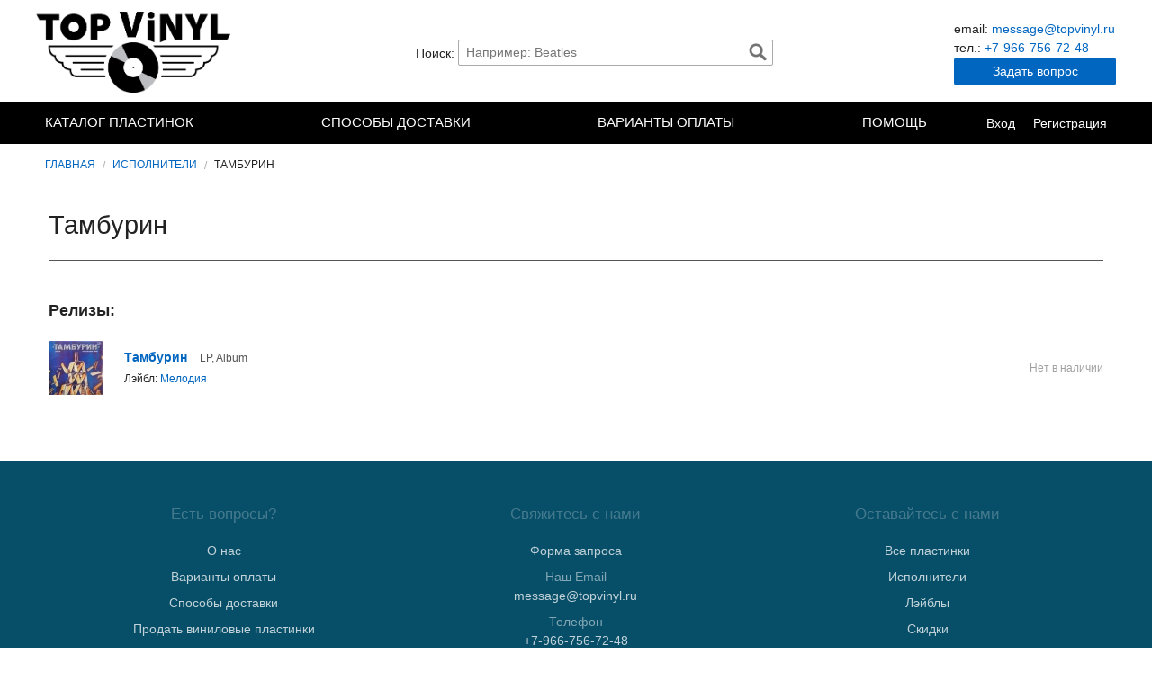

--- FILE ---
content_type: text/html; charset=UTF-8
request_url: https://topvinyl.ru/artist/tamburin
body_size: 3670
content:
<!doctype html>
<html class="no-js" lang="ru" xmlns:og="http://ogp.me/ns#">
<head>
	<meta charset="utf-8"/>
	<link rel="canonical" href="https://topvinyl.ru/artist/tamburin" />
<link rel="stylesheet" type="text/css" href="/assets/15aacb46/modal.min.css" />
<link rel="stylesheet" type="text/css" href="/assets/1941840b/modal-feedback.min.css" />
<link rel="stylesheet" type="text/css" href="/assets/a3221afe/base.min.css" />
<link rel="stylesheet" type="text/css" href="/assets/a3221afe/topvinyl.min.css" />
<link rel="stylesheet" type="text/css" href="/assets/a3221afe/admin-frontend.min.css" />
<link rel="stylesheet" type="text/css" href="/assets/79922481/cart-fly.min.css" />
<title>Тамбурин</title>
	<meta name="viewport" content="width=device-width, initial-scale=1.0" />

	<meta name="description" content="Альбомы на виниловых пластинках от Тамбурин">
	<meta name="keywords" content="Тамбурин">
</head>
<body>






	

<div id="header">

	<div class="logo">
		<a title="Купить виниловые пластинки в интернет-магазине Topvinyl в Санкт-Петербурге" href="/">TopVinyl — Купить Виниловые Пластинки в Интернет-магазине в СПб</a>
	</div>

	<div id="header-search" class="search">
		<label for="search-field">Поиск:</label>
		<form id="form-search" action="/catalog/search" method="post">
<input type="hidden" value="Tkk1MEVwYk9LbEZyZE9ZeDRaM0VUdjBuSnVXdGZxallVBJSq0wU9cAQ4Ov9ymGwPB9SWKQG2u1__-CLJf3-4Bw==" name="YII_CSRF_TOKEN" />
			<input id="search-field" autocomplete="off" placeholder="Например: Beatles" class="search-input" type="text" value="" name="q" />			<a class="search-button" href="#" id="yt0">Найти</a>
		</form>	</div>

	<div class="contacts">
		<ul>
			<li>email: <a href="mailto:message@topvinyl.ru">message@topvinyl.ru</a></li>
			<li>тел.: <a href="tel:+7-966-756-72-48">+7-966-756-72-48</a></li>
		</ul>
		<a class="btn btn-feedback" href="/feedback" onClick="window.Shop.ModalFeedback.show(); return false;">Задать вопрос</a>
	</div>

</div>





<div id="navbar">

	<div class="navbar-container">

		<div class="header">
			<div class="log">
				<a title="Topvinyl" href="/">Topvinyl</a>
			</div>
			<div class="toggle">
				<span></span><span></span><span></span>
			</div>
		</div>

		<div class="collapse">
			<ul class="menu menu-site" id="yw1">
<li class="link-catalog"><a href="/vinyl">Каталог пластинок</a></li>
<li class="link-dostavka"><a href="/page/dostavka">Способы доставки</a></li>
<li class="link-oplata"><a href="/page/varianti-oplati">Варианты оплаты</a></li>
<li class="btn btn-feedback" onClick="window.Shop.ModalFeedback.show(); return false;"><a href="/feedback">Задать вопрос</a></li>
<li class="has-dropdown link-help"><a href="/pages/help">Помощь</a>
<ul>
<li title="Продать винил спб"><a href="/page/purchase">Продать виниловые пластинки</a></li>
<li><a href="/page/rasshifrovka-sokrashenii-plastinok">Международные сокращения</a></li>
<li><a href="/page/sokrasheniya-ocenki-kachestva-plastinok">Расшифровка сокращений</a></li>
</ul>
</li>
</ul>
			<ul class="menu menu-user">
									<li><a href="/users/login">Вход</a></li>
					<li><a href="/users/register">Регистрация</a></li>
							</ul>
		</div>

	</div>

</div>






	<ul class="breadcrumbs">
<li><a href="/">Главная</a></li><li><a href="/artist">Исполнители</a></li><li>Тамбурин</li></ul>


	


	<div id="content">

		



<div id="artist" class="container artist-view">

	

	

	<div class="artist-description">
		
		<h1>
			<span itemprop="byArtist" itemscope itemtype="http://schema.org/MusicGroup">
				<span itemprop="name">Тамбурин</span>
			</span>
		</h1>

		<hr />

		

		<div class="albums">
			<h4>Релизы:</h4>
			<div id="" class="list-view">
<ul class="wide">


<li class="product ">

	<div class="product-image">
		<a href="/item/tamburin"><img src="/assets/productThumbs/60x60/1882_1913188710.jpg" alt="Тамбурин — Тамбурин" /></a>	</div>

	<div class="product-description">
		<span class="name"><a href="/item/tamburin">Тамбурин</a></span>
		<span class="format">LP, Album</span>		<br />
		<span class="label">Лэйбл: <a href="/label/melodiya">Мелодия</a></span>
	</div>

	<div class="product-price">
					<span class="unavailable">Нет в наличии</span>
			</div>

</li></ul> <div class="keys" style="display:none" title="/artist/tamburin"><span>1882</span></div>
</div>		</div>

	</div>

</div>

		
	</div>





	

<div id="footer">


	<div class="container footer-columns">

		<div class="footer-column footer-question">
			<span class="icon icons-message"></span>
			<h4>Есть вопросы?</h4>
			<ul>
				<li><a href="/page/about">О нас</a></li>
				<li><a href="/page/varianti-oplati">Варианты оплаты</a></li>
				<li><a href="/page/dostavka">Способы доставки</a></li>
				<li><a href="/page/purchase" title="Продать винил спб">Продать виниловые пластинки</a></li>
				<!-- <li style="display:block;"><a href="#">Как заказать</a></li> -->
				<li><a href="/pages/help">Помощь</a></li>
				<li><a href="/pages/articles">Статьи</a></li>
			</ul>
		</div>

		<div class="footer-column footer-connect">
			<span class="icon icons-paper_plane2"></span>
			<h4>Свяжитесь с нами</h4>
			<ul>
				<li><a href="/feedback">Форма запроса</a></li>
				<li>Наш Email<br><a href="mailto:message@topvinyl.ru">message@topvinyl.ru</a></li>
				<li>Телефон<br><a href="tel:+7-966-756-72-48">+7-966-756-72-48</a></li>
			</ul>
		</div>

		<div class="footer-column footer-other">
			<span class="icon icons-music_record"></span>
			<h4>Оставайтесь с нами</h4>
			<ul>
				<li><a href="/sitemap">Все пластинки</a></li>
				<li><a href="/artist?view=thumb">Исполнители</a></li>
				<li><a href="/label?view=thumb">Лэйблы</a></li>
				<li><a href="/sale">Скидки</a></li>
			</ul>
			<!-- <p>Keep up with the latest on Topvinyl.</p>
			<a href="http://topvinyl.ru/news" class="small button">Stay Connected</a> -->
			<div class="payment_methods">
				<img src="/img/paypal/paypal-pngpaypal-logo.png" alt="Мы принимает к оплате PayPal" />
			</div>
		</div>

	</div>


</div>




	
<!-- Jivosite chat -->
<!--<script src="//code.jivosite.com/widget/XeCsEtf0z5" async></script>-->


<!-- Yandex.Metrika counter -->
<script type="text/javascript" >
	(function(m,e,t,r,i,k,a){m[i]=m[i]||function(){(m[i].a=m[i].a||[]).push(arguments)};
		m[i].l=1*new Date();k=e.createElement(t),a=e.getElementsByTagName(t)[0],k.async=1,k.src=r,a.parentNode.insertBefore(k,a)})
	(window, document, "script", "https://mc.yandex.ru/metrika/tag.js", "ym");

	ym(26481582, "init", {
		clickmap:true,
		trackLinks:true,
		accurateTrackBounce:true,
		// webvisor:true
	});
</script>
<noscript><div><img src="https://mc.yandex.ru/watch/26481582" style="position:absolute; left:-9999px;" alt="" /></div></noscript>
<!-- /Yandex.Metrika counter -->




	
	<div class="copy-block copy-st" style="font-size:11px;padding-bottom:10px;text-align:center;background:#074e68;">
		<span style="opacity:.35;color:#fff;">Разработка и продвижение сайта — <a style="color:#fff;" href="https://shykin.ru" target="_blank">shykin.ru</a></span>
	</div>



<script type="text/javascript" src="//ajax.googleapis.com/ajax/libs/jquery/1.8.3/jquery.min.js"></script>
<script type="text/javascript" src="/assets/44c117d9/jquery.ba-bbq.min.js"></script>
<script type="text/javascript" src="/assets/44c117d9/jquery.yii.js"></script>
<script type="text/javascript" src="/assets/5c780847/listview/jquery.yiilistview.js"></script>
<script type="text/javascript" src="/assets/eba601b/shop.min.js"></script>
<script type="text/javascript" src="/assets/15aacb46/modal.min.js?ver=2bbfabcd"></script>
<script type="text/javascript" src="/assets/1941840b/modal-feedback.min.js?ver=356572f3"></script>
<script type="text/javascript" src="/assets/a3221afe/app.min.js?ver=c702bdeb"></script>
<script type="text/javascript" src="/assets/a3221afe/ajaxsearch.min.js"></script>
<script type="text/javascript" src="/assets/79922481/cart-fly.min.js"></script>
<script type="text/javascript">
/*<![CDATA[*/
jQuery(function($) {
jQuery('#').yiiListView({'ajaxUpdate':[],'ajaxVar':'ajax','pagerClass':'pagination\x2Dcentered','loadingClass':'list\x2Dview\x2Dloading','sorterClass':'sorter','enableHistory':false});
jQuery('body').on('click','#yt0',function(){jQuery.yii.submitForm(this,'',{});return false;});
});
/*]]>*/
</script>
</body>
</html>

--- FILE ---
content_type: text/css
request_url: https://topvinyl.ru/assets/a3221afe/admin-frontend.min.css
body_size: 245
content:
.admin-edit{display:inline-block;background:url(/img/admin/icon_edit.png) left top no-repeat;min-height:16px;padding-left:18px;margin:0;opacity:.1}.admin-edit a{color:#000;text-decoration:underline;font-size:.9rem}.admin-edit:hover{opacity:1}
/*# sourceMappingURL=admin-frontend.min.css.map */
